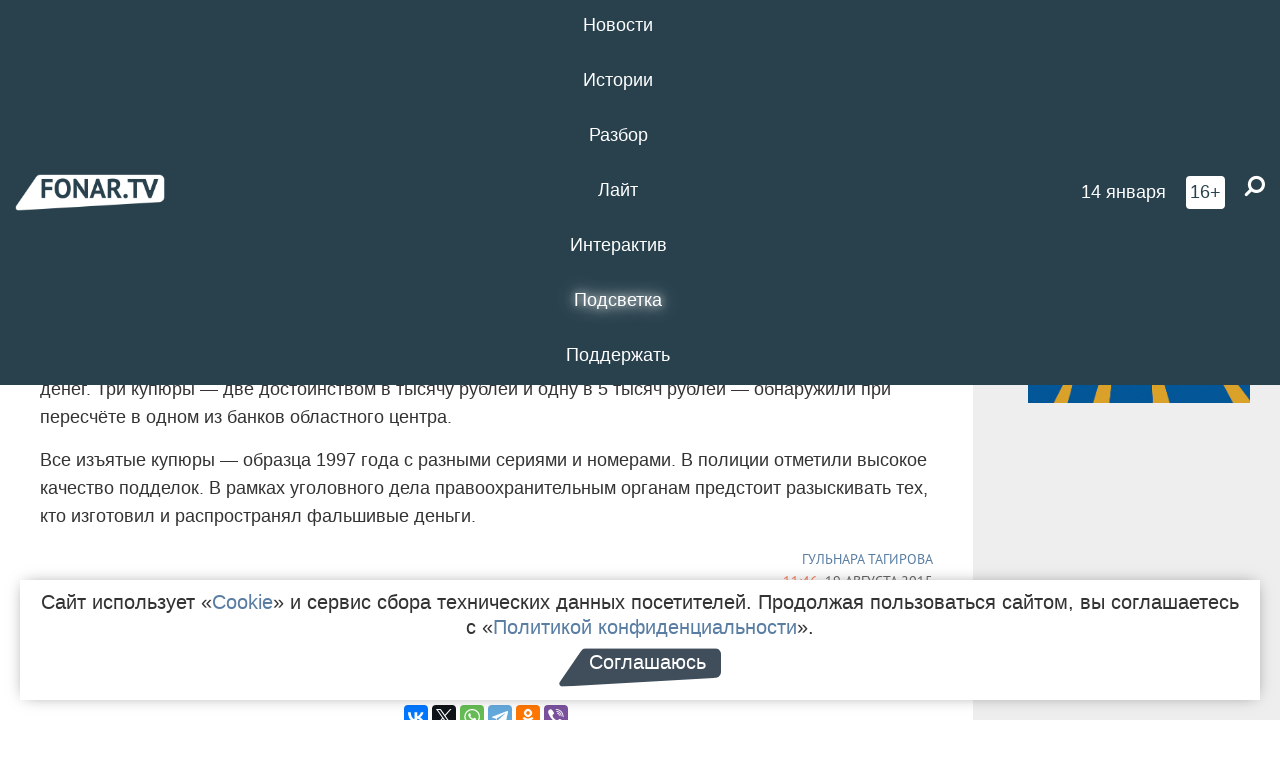

--- FILE ---
content_type: text/html; charset=UTF-8
request_url: https://fonar.tv/news/2015/08/19/v-belgorodskom-banke-obnaruzhili-falshivye-kupyury
body_size: 13335
content:






















































































































































<!-- ↓ Крути дальше ↓ -->






















































































































































<!-- ↓ Почти приехали ↓ -->






















































































































































<!-- ↓ Ещё чуток ↓ -->






















































































































































<!DOCTYPE html>
<!-- Люблю писать комментарии, всем привет. -->
<html lang="ru-RU">
<head>
	<!-- Если не знаешь, что это, лучше не трогай. -->
	<meta name="csrf-param" content="_fonarCsrf">
<meta name="csrf-token" content="18URWgP20ucYKMmtUD-QltapcbM5CNMJkDF8tmn_fpmjv04Ia6-roy0Znv8YWOHSkOcw30Fqu06kAB3GNpQu4A==">

	<meta charset="UTF-8">
	<meta http-equiv="X-UA-Compatible" content="IE=edge">
	<meta name=viewport content="width=device-width, initial-scale=1">
	<meta name="theme-color" content="#28414d">
	<title>​В белгородском банке обнаружили фальшивые купюры — FONAR.TV</title>
	<!--[if lt IE 9]>
	<script src="//cdnjs.cloudflare.com/ajax/libs/html5shiv/3.7.2/html5shiv.min.js"></script>
	<script src="//cdnjs.cloudflare.com/ajax/libs/respond.js/1.4.2/respond.min.js"></script>
	<![endif]-->

			
	
<meta name="twitter:site" content="@fonartv"/>
<meta name="twitter:creator" content="@fonartv"/>

<!-- Тач -->
<link rel="apple-touch-icon" sizes="57x57" href="/static/img/favicon/57.png"/>
<link rel="apple-touch-icon" sizes="60x60" href="/static/img/favicon/60.png"/>
<link rel="apple-touch-icon" sizes="72x72" href="/static/img/favicon/72.png"/>
<link rel="apple-touch-icon" sizes="76x76" href="/static/img/favicon/76.png"/>
<link rel="apple-touch-icon" sizes="114x114" href="/static/img/favicon/114.png"/>
<link rel="apple-touch-icon" sizes="120x120" href="/static/img/favicon/120.png"/>
<link rel="apple-touch-icon" sizes="144x144" href="/static/img/favicon/144.png"/>
<link rel="apple-touch-icon" sizes="152x152" href="/static/img/favicon/152.png"/>
<link rel="apple-touch-icon" sizes="180x180" href="/static/img/favicon/180.png"/>
<link rel="apple-touch-icon-precomposed" sizes="180x180" href="/static/img/favicon/apple-touch-icon-precomposed.png"/>

<!-- Фав -->
<link rel="icon" type="image/png" href="/static/img/favicon/16.png" sizes="16x16"/>
<link rel="icon" type="image/png" href="/static/img/favicon/32.png" sizes="32x32"/>
<link rel="icon" type="image/png" href="/static/img/favicon/96.png" sizes="96x96"/>
<link rel="icon" type="image/png" href="/static/img/favicon/192.png" sizes="192x192"/>
<!--link rel="icon" type="image/png" href="/static/img/favicon/194.png" sizes="194x194" /-->
<link rel="icon" type="image/png" href="/static/img/favicon/260.png" sizes="260x260"/>
<link rel="manifest" href="/static/manifest.json"/>
<meta name="msapplication-TileColor" content="#2b5797"/>
<meta name="msapplication-TileImage" content="/static/img/favicon/mstile-144.png"/>
<meta name="theme-color" content="#2b5797"/>
<meta name="verify-admitad" content="2b2c829196"/>

<link rel="alternate" type="application/rss+xml" title="RSS" href="/rss"/>

<meta property="sijeko:test:og:url" content="http://fonar.tv/news/2015/08/19/v-belgorodskom-banke-obnaruzhili-falshivye-kupyury">
<link rel="sijeko:test:canonical" href="http://fonar.tv/news/2015/08/19/v-belgorodskom-banke-obnaruzhili-falshivye-kupyury">
<!-- http://fonar.tv/news/2015/08/19/v-belgorodskom-banke-obnaruzhili-falshivye-kupyury -->
	
<!-- Yandex.RTB -->
<script>window.yaContextCb = window.yaContextCb || [];</script>
<script src="//yandex.ru/ads/system/context.js" async></script>

	<meta property="og:type" content="news">
<meta property="og:title" content="​В белгородском банке обнаружили фальшивые купюры">
<meta name="description" content="Полиция завела уголовное дело и разыскивает изготовителей поддельных денег.">
<meta property="og:description" content="Полиция завела уголовное дело и разыскивает изготовителей поддельных денег.">
<meta property="og:image" content="https://fonar.tv/static/img/favicon/260.png">
<meta name="twitter:creator" content="@burlakovag">
<meta name="twitter:card" content="summary">
<meta name="keywords" content="УМВД, деньги, уголовное дело, фальшивые купюры">
<meta name="mediator" content="955">
<meta name="mediator_theme" content="Криминал">
<meta name="mediator_published_time" content="2015-08-19T00:00:00+03:00">
<meta name="mediator_author" content="Гульнара Тагирова">
<meta property="og:title" content="​В белгородском банке обнаружили фальшивые купюры">
<meta property="og:url" content="https://fonar.tv/news/2015/08/19/v-belgorodskom-banke-obnaruzhili-falshivye-kupyury">
<link href="https://fonar.tv/news/2015/08/19/v-belgorodskom-banke-obnaruzhili-falshivye-kupyury" rel="canonical">
<link href="/static/css/app.min.css?v=729" rel="stylesheet">
<link href="/dist/app.css?v=729" rel="stylesheet">
<script src="//browser.sentry-cdn.com/7.53.1/bundle.tracing.min.js"></script>
<script>Sentry.init({"dsn":"https://dd148c70a2b544e48227c0bd91659966@sentry.dev.sijeko.net/2","environment":"production","release":"1.0.729+c13da12","integrations":[new Sentry.BrowserTracing()],"tracesSampleRate":0.1});</script>
</head>
<body class="fixed-header layout-article no-js">
<nav class="b-navbar navbar navbar-fixed-top j-navbar">
	<div class="nav-container">
		<div class="nav-logo">
			<a href="https://fonar.tv" title="Fonar.tv">
				<img src="/static/img/fonartv-logo@2x.png" alt="Fonar.tv"/>
			</a>
		</div>
		<div class="nav-content">
			<header>
				<button class="b-close-button b-mobile-btn" aria-label="Закрыть"></button>
			</header>
			<div class="l-container" style="   max-width: 900px;">
				<ul class="nav navbar-nav nav-justified "><li class="j-menu-item"><a href="/category/news"><span>Новости</span></a><div class="sub-nav j-sub-nav"><ul><li><a href="/category/news/clic">В один клик</a></li><li><a href="/category/news/a-dalshe-chto">А дальше что?</a></li><li><a href="/tag/%D0%BE%D0%B4%D0%B8%D0%BD+%D0%B4%D0%B5%D0%BD%D1%8C+%E2%80%94+%D0%BE%D0%B4%D0%BD%D0%B0+%D0%BD%D0%BE%D0%B2%D0%BE%D1%81%D1%82%D1%8C">один день — одна новость</a></li><li><a href="/category/news/company">Компании</a></li></ul></div></li><li class="j-menu-item"><a href="/category/stories"><span>Истории</span></a></li><li class="j-menu-item"><a href="/category/parsing"><span>Разбор</span></a><div class="sub-nav j-sub-nav"><ul><li><a href="/category/parsing/answer">Ответ дня</a></li></ul></div></li><li class="j-menu-item"><a href="/category/lite"><span>Лайт</span></a></li><li class="j-menu-item"><a href="/category/interaktiv"><span>Интерактив</span></a></li><li class="j-menu-item"><a href="/category/light" class="l-highlight"><span>Подсветка</span></a><div class="sub-nav j-sub-nav"><ul><li><a href="https://poleznygorod.fonar.tv">+1 город</a></li><li><a href="/category/light/rabota-v-belgorode">Работа в Белгороде</a></li><li><a href="/category/light/pisma-v-buduschee">Письма в будущее</a></li><li><a href="/category/light/gen-direktora">Ген директора</a></li><li><a href="/category/light/spisok">«Список»</a></li><li><a href="/category/light/knizhnaya-polka">Книжная полка</a></li><li><a href="/archive/light">Архив «Подсветки»</a></li></ul></div></li><li class="j-menu-item"><a href="/donate"><span>Поддержать</span></a></li></ul>			</div>
		</div>

		<div class="nav-search">
			<form class="form-inline search-form" action="/search" method="get">
				<div class="b-date b-tags">
					<a href="/day">
						<span class="day">среда,</span>
						<span class="date">14 января</span>
					</a>
				</div>
				<style media="all" type="text/css">
					.b-date a {
						color: white;
					}
				</style>
				<div class="b-age-limit">
					16+
				</div>
				<div class="form-group">
					<label for="j-search-input-2" class="sr-only">Найти:</label>
					<input type="search" id="j-search-input-2" class="b-search-input" name="text"
					       placeholder="Что найти?"
					       data-autocomplete-url="/autocomplete"
					       autocomplete="off"/>
					<span class="fa fa-search fa-flip-horizontal b-search j-search-2"></span>
				</div>

				<button type="button" class="b-menu-button" aria-label="Меню">
					<span class="fa fa-bars"></span>
				</button>
			</form>
		</div>
	</div>
</nav>
<div class="b-wrapper j-page-wrapper">
	<header class="b-header j-header ">
		<div class="b-sub-header j-sub-header">
			<div class="top-header">
				<div class="top-header-logo b-logo">
					<a href="https://fonar.tv" title="Fonar.tv">
						<img src="/static/img/fonartv-logo@2x.png" alt="Fonar.tv"/>
					</a>
				</div>

				<div class="top-header-right">
					<div class="top-header-search">
						<form class="form-inline search-form" action="/search" method="get">
							<div class="b-date b-tags">
								<a href="/day">
									<span class="day">среда,</span>
									<span class="date">14 января</span>
								</a>
							</div>
							<style media="all" type="text/css">
								.b-date a {
									color: white;
								}
							</style>
							<div class="b-age-limit">
								16+
							</div>
							<div class="form-group">
								<input type="search" id="j-search-input" class="b-search-input" name="text"
								       placeholder="Что найти?"
								       data-autocomplete-url="/autocomplete"
								       autocomplete="off"/>
								<span class="fa fa-search fa-flip-horizontal b-search j-search"></span>
							</div>
						</form>
					</div>

					<button type="button" class="b-menu-button" aria-label="Меню">
						<span class="fa fa-bars"></span>
					</button>
				</div>


			</div>
		</div>

		<div class="b-autocomplete">
			<div class="b-results-container"></div>
		</div>
	</header>

	
<main class="b-main b-main-article bg-white news-view">
	<aside class="b-sidebar b-sidebar-left top-0">
		
							
<div class="banner b-ad-bann aside-bn "
     data-dots="true"
     data-loop="true"
     data-autoplay="true"
     data-animatein="fadeInDown"
     data-animateout="fadeOutDown"
     data-autoheight="true"
     data-items-xxs="1"
     data-items-xs="1"
     data-items-sm="1"
     data-items-md="1"
     data-items-count="1"
     data-timeout="8000">
			<div class="l-container">
			
<a href="https://fonar.tv/category/stories"
		>
	
						<picture data-cache="hit"><source srcset="/assets/thumbnails/3b/3b8cfb985b16e5f0c0b790d21712e1c9.png.avif" type="image/avif" /><img src="/assets/thumbnails/3b/3b8cfb985b16e5f0c0b790d21712e1c9.png" class="img-responsive" alt="https://fonar.tv/category/stories" loading="lazy" /></picture>			
	</a>
		</div>
	</div>
<div class="m-banner b-ad-bann aside-bn "
     data-dots="true"
     data-loop="true"
     data-autoplay="true"
     data-animatein="fadeInDown"
     data-animateout="fadeOutDown"
     data-autoheight="true"
     data-items-xxs="1"
     data-items-xs="1"
     data-items-sm="1"
     data-items-md="1"
     data-items-count="1"
     data-timeout="8000">
			<div class="l-container">
			
<a href="https://fonar.tv/category/stories"
		>
	
						<picture data-cache="hit"><source srcset="/assets/thumbnails/3b/3b8cfb985b16e5f0c0b790d21712e1c9.png.avif" type="image/avif" /><img src="/assets/thumbnails/3b/3b8cfb985b16e5f0c0b790d21712e1c9.png" class="img-responsive" alt="https://fonar.tv/category/stories" loading="lazy" /></picture>			
	</a>
		</div>
	</div>
			
		
		
<div class="hidden-xs hidden-sm">
	<div class="hidden" id="unit_85461"><a href="https://smi2.net/">Новости СМИ2</a></div>
	<script type="text/javascript" charset="utf-8">
		(function() {
			var sc = document.createElement('script'); sc.type = 'text/javascript'; sc.async = true;
			sc.src = '//news.smi2.ru/data/js/85461.js'; sc.charset = 'utf-8';
			var s = document.getElementsByTagName('script')[0]; s.parentNode.insertBefore(sc, s);
		}());
	</script>
</div>

	</aside>

	<div class="b-full-article">

		
		<header class="b-article-header">
			<a class="b-close-button close-btn" href="/" aria-label="Закрыть"></a>
			<h1 class="b-title">
				​В белгородском банке обнаружили фальшивые купюры							</h1>

			<div class="b-short-info">
				<p>Полиция завела уголовное дело и разыскивает изготовителей поддельных денег.</p>			</div>

		</header>
		<div class="l-container">


			<div class="b-article-content  js-mediator-article">
				
				
								<p>В УМВД по Белгородской области возбудили уголовное дело по факту изготовления и сбыта фальшивых денег. Три купюры — две достоинством в тысячу рублей и одну в 5 тысяч рублей — обнаружили при пересчёте в одном из банков областного центра.<br></p><p> Все изъятые купюры — образца 1997 года с разными сериями и номерами. В полиции отметили высокое качество подделок. В рамках уголовного дела правоохранительным органам  предстоит разыскивать тех, кто изготовил и распространял фальшивые деньги. </p>
			</div>

			<!--<div class="b-author">
									<a class="b-user-link" href="/authors/tagirova">Гульнара Тагирова</a>																			</div>-->

			<div class="b-author">
									<a class="b-user-link" href="/authors/tagirova">Гульнара Тагирова</a>										
								<br>
				<time class="b-post-time" datetime="2015-08-19T11:46:45+03:00" title="2015-08-19T11:46:45+03:00"><span class="l-time">11:46,</span> <span class="l-date">19&nbsp;августа 2015</span></time>			</div>

			
			<div class="b-tags">
									<a href="/tag/%D0%A3%D0%9C%D0%92%D0%94">#УМВД</a>									<a href="/tag/%D0%B4%D0%B5%D0%BD%D1%8C%D0%B3%D0%B8">#деньги</a>									<a href="/tag/%D1%83%D0%B3%D0%BE%D0%BB%D0%BE%D0%B2%D0%BD%D0%BE%D0%B5+%D0%B4%D0%B5%D0%BB%D0%BE">#уголовное дело</a>									<a href="/tag/%D1%84%D0%B0%D0%BB%D1%8C%D1%88%D0%B8%D0%B2%D1%8B%D0%B5+%D0%BA%D1%83%D0%BF%D1%8E%D1%80%D1%8B">#фальшивые купюры</a>							</div>

			<div class="b-mistype-hint">Нашли опечатку? Выделите текст и нажмите
				<kbd>Ctrl</kbd>&thinsp;+&thinsp;<kbd>Enter</kbd>.
			</div>

			<div class="b-share-block ">
				<script src="//yastatic.net/es5-shims/0.0.2/es5-shims.min.js"></script>
				<script src="//yastatic.net/share2/share.js"></script>
				<div class="ya-share2"
					 data-direction="horizontal"
					 data-services="vkontakte,twitter,whatsapp,telegram,odnoklassniki,viber"
					 data-description="Поддерживаю Fonar.tv. Независимые СМИ должны быть в&nbsp;Белгороде. Им&nbsp;нужно помогать, так как они помогают нам.\r\n
			 https://fonar.tv/donate">
				</div>

							</div>

			
		</div>
</main>

<section class="b-read-also">
	<div class="l-container">
					<header class="b-main-title">
				<h2 class="b-title">Похожие новости</h2>
			</header>
			<div class="b-wall j-wall-masonry" data-gutter="22" data-min-width="300">
									
					<article class="b-card b-article grid-item">
						<a href="/news/2015/12/19/belgorodec-hotel-zarabotat-na-prodazhe-kradenyh-zhirnyh-kislot" title="">
							
							<footer class="b-description">
								<time class="b-post-time" datetime="2015-12-19T15:26:40+03:00" title="2015-12-19T15:26:40+03:00"><span class="l-time">15:26</span> <span class="l-date">19&nbsp;декабря 2015</span></time>								<h3 class="b-title">
									Белгородец хотел заработать на продаже краденых жирных кислот								</h3>
							</footer>
						</a>
					</article>
									
					<article class="b-card b-article grid-item">
						<a href="/article/2020/03/05/kibermoshennichestvo-i-poddelnye-kupyury-kak-belgorodskie-policeyskie-i-banki-boryutsya-s-moshennikami" title="">
															<script type="application/ld+json">
	{
		"@context": "https://schema.org",
		"@type": "ImageObject",
		"contentUrl": "https://fonar.tv/uploads/img/2020/03/05/176f67316d683266feae5190650024f4.png",
		"datePublished": "2020-03-05 14:29:55",
		"description": "<p><i>На
брифинге сотрудники регионального УМВД и
представители белгородского отделения Банка России обсудили проблему финансового
мошенничества, в частности в интернете.
Корреспондент «Фонаря» узнала, как сейчас борются с мошенниками, можно ли вернуть
похищенные деньги и как определить
поддельную купюру, не имея специального оборудования.</i></p>",
		"name": "Кибермошенничество и поддельные купюры. Как белгородские полицейские и банки борются с мошенниками"
	}
</script>
								<div class="b-article-img">
									<picture data-cache="hit"><source srcset="/assets/thumbnails/79/79e775a3a476355b90d3b30e00a48a74.png.avif" type="image/avif" /><img src="/assets/thumbnails/79/79e775a3a476355b90d3b30e00a48a74.png" alt="Кибермошенничество и поддельные купюры. Как белгородские полицейские и банки борются с мошенниками" /></picture>								</div>
							
							<footer class="b-description">
								<time class="b-post-time" datetime="2020-03-05T14:29:55+03:00" title="2020-03-05T14:29:55+03:00"><span class="l-time">14:29</span> <span class="l-date">5&nbsp;марта 2020</span></time>								<h3 class="b-title">
									Кибермошенничество и поддельные купюры. Как белгородские полицейские и банки борются с мошенниками								</h3>
							</footer>
						</a>
					</article>
									
																					<article class="b-card b-article grid-item b-category bn-category hidden-mg hidden-lg">
									
<div class="banner b-ad-bann "
     data-dots="true"
     data-loop="true"
     data-autoplay="true"
     data-animatein="fadeInDown"
     data-animateout="fadeOutDown"
     data-autoheight="true"
     data-items-xxs="1"
     data-items-xs="1"
     data-items-sm="1"
     data-items-md="1"
     data-items-count="1"
     data-timeout="8000">
			<div class="l-container">
			
<a href="https://fonar.tv/category/stories"
		>
	
						<picture data-cache="hit"><source srcset="/assets/thumbnails/3b/3b8cfb985b16e5f0c0b790d21712e1c9.png.avif" type="image/avif" /><img src="/assets/thumbnails/3b/3b8cfb985b16e5f0c0b790d21712e1c9.png" class="img-responsive" alt="https://fonar.tv/category/stories" loading="lazy" /></picture>			
	</a>
		</div>
	</div>
<div class="m-banner b-ad-bann "
     data-dots="true"
     data-loop="true"
     data-autoplay="true"
     data-animatein="fadeInDown"
     data-animateout="fadeOutDown"
     data-autoheight="true"
     data-items-xxs="1"
     data-items-xs="1"
     data-items-sm="1"
     data-items-md="1"
     data-items-count="1"
     data-timeout="8000">
			<div class="l-container">
			
<a href="https://fonar.tv/category/stories"
		>
	
						<picture data-cache="hit"><source srcset="/assets/thumbnails/3b/3b8cfb985b16e5f0c0b790d21712e1c9.png.avif" type="image/avif" /><img src="/assets/thumbnails/3b/3b8cfb985b16e5f0c0b790d21712e1c9.png" class="img-responsive" alt="https://fonar.tv/category/stories" loading="lazy" /></picture>			
	</a>
		</div>
	</div>
								</article>
													
					
					<article class="b-card b-article grid-item">
						<a href="/video/2020/06/22/otoraya-na-dva-dnya-ostavila-bez-prismotra-rebenka-invalida" title="">
															<script type="application/ld+json">
	{
		"@context": "https://schema.org",
		"@type": "ImageObject",
		"contentUrl": "https://fonar.tv/uploads/img/2020/06/22/a1744fc9ef23282d1e16dabc8fe4851f.png",
		"datePublished": "2020-06-22 16:24:39",
		"description": "<p>Восемь лет
назад женщину лишили родительских прав в отношении старшей дочери.</p>",
		"name": "Белгородка на два дня оставила без присмотра ребёнка-инвалида, пока сама пьянствовала"
	}
</script>
								<div class="b-article-img">
									<picture data-cache="hit"><source srcset="/assets/thumbnails/05/0542927a8ce9403b8bdea66a27ba0cf1.png.avif" type="image/avif" /><img src="/assets/thumbnails/05/0542927a8ce9403b8bdea66a27ba0cf1.png" alt="Белгородка на два дня оставила без присмотра ребёнка-инвалида, пока сама пьянствовала" /></picture>								</div>
							
							<footer class="b-description">
								<time class="b-post-time" datetime="2020-06-22T16:24:39+03:00" title="2020-06-22T16:24:39+03:00"><span class="l-time">16:24</span> <span class="l-date">22&nbsp;июня 2020</span></time>								<h3 class="b-title">
									Белгородка на два дня оставила без присмотра ребёнка-инвалида, пока сама пьянствовала								</h3>
							</footer>
						</a>
					</article>
									
					<article class="b-card b-article grid-item">
						<a href="/article/2020/11/26/sem-mesyacev-komy-kak-belgorodec-pytaetsya-spasti-zhizn-zheny-vpavshey-v-komu-posle-ginekologicheskoy-operacii" title="">
															<script type="application/ld+json">
	{
		"@context": "https://schema.org",
		"@type": "ImageObject",
		"contentUrl": "https://fonar.tv/uploads/img/2020/11/26/a4f9b7ee2b2e4b563037fd14052b4000.jpg",
		"datePublished": "2020-11-26 14:01:15",
		"description": "<p>В редакцию «Фонаря» обратился Виктор Калашников, который жалуется на врачей, не выдающих ему медицинские документы жены, которая уже семь месяцев находится в коме. Из-за этого у мужчины нет возможности перевезти супругу в другую клинику, где ей могут оказать должную медицинскую помощь и спасти жизнь. Рассказываем историю человека, который добивается справедливости, и пытается спасти любимую женщину.</p>",
		"name": "Семь месяцев комы. Как белгородец пытается спасти жену, впавшую в кому после гинекологической операции"
	}
</script>
								<div class="b-article-img">
									<picture data-cache="hit"><source srcset="/assets/thumbnails/a7/a7a9e49529f01594c87fba0f6da73b3d.jpg.avif" type="image/avif" /><img src="/assets/thumbnails/a7/a7a9e49529f01594c87fba0f6da73b3d.jpg" alt="Семь месяцев комы. Как белгородец пытается спасти жену, впавшую в кому после гинекологической операции" /></picture>								</div>
							
							<footer class="b-description">
								<time class="b-post-time" datetime="2020-11-26T14:01:15+03:00" title="2020-11-26T14:01:15+03:00"><span class="l-time">14:01</span> <span class="l-date">26&nbsp;ноября 2020</span></time>								<h3 class="b-title">
									Семь месяцев комы. Как белгородец пытается спасти жену, впавшую в кому после гинекологической операции								</h3>
							</footer>
						</a>
					</article>
									
					<article class="b-card b-article grid-item">
						<a href="/news/2021/05/15/v-belgorodskoy-oblasti-za-tri-mesyaca-vyyavili-15-falshivyh-kupyur" title="">
															<script type="application/ld+json">
	{
		"@context": "https://schema.org",
		"@type": "ImageObject",
		"contentUrl": "https://fonar.tv/uploads/img/2021/05/14/73177eaa644b6a93b8d2e08dacbd4bbf.png",
		"datePublished": "2021-05-15 10:08:58",
		"description": "<p>
Большинство
из них — пятитысячные купюры.</p>",
		"name": "В Белгородской области за три месяца выявили 15 фальшивых купюр"
	}
</script>
								<div class="b-article-img">
									<picture data-cache="hit"><source srcset="/assets/thumbnails/9c/9c80dd5afac10ee3916c33232b58ea5b.png.avif" type="image/avif" /><img src="/assets/thumbnails/9c/9c80dd5afac10ee3916c33232b58ea5b.png" alt="В Белгородской области за три месяца выявили 15 фальшивых купюр" /></picture>								</div>
							
							<footer class="b-description">
								<time class="b-post-time" datetime="2021-05-15T10:08:58+03:00" title="2021-05-15T10:08:58+03:00"><span class="l-time">10:08</span> <span class="l-date">15&nbsp;мая 2021</span></time>								<h3 class="b-title">
									В Белгородской области за три месяца выявили 15 фальшивых купюр								</h3>
							</footer>
						</a>
					</article>
									
					<article class="b-card b-article grid-item">
						<a href="/news/2025/01/09/belgorodcev-v-tri-raza-chasche-nakazyvali-za-prodazhu-samogona-v-2024-godu" title="">
							
							<footer class="b-description">
								<time class="b-post-time" datetime="2025-01-09T17:35:30+03:00" title="2025-01-09T17:35:30+03:00"><span class="l-time">17:35</span> <span class="l-date">9&nbsp;января 2025</span></time>								<h3 class="b-title">
									За незаконную продажу самогона белгородцы заплатили штрафов на 1,7 миллиона рублей 								</h3>
							</footer>
						</a>
					</article>
									
					<article class="b-card b-article grid-item">
						<a href="/news/2025/01/14/moshennik-iz-belgoroda-pomog-soobschnikam-ukrast-u-pensionera-15-millionov-rubley" title="">
															<script type="application/ld+json">
	{
		"@context": "https://schema.org",
		"@type": "ImageObject",
		"contentUrl": "https://fonar.tv/uploads/img/2025/01/14/0b83b0b124f7f785a14d050d7ede6801.png",
		"datePublished": "2025-01-14 16:25:11",
		"description": "<p>Мошенники позвонили пенсионеру из Подмосковья и убедили его перевести
все сбережения на их счёт. Роль того, кто обналичил деньги, выполнил 22-летний
белгородец.</p>",
		"name": "Мошенник из Белгорода помог сообщникам украсть у пенсионера 15 миллионов рублей"
	}
</script>
								<div class="b-article-img">
									<picture data-cache="hit"><source srcset="/assets/thumbnails/65/65af8698fdd7ba7cb3bcef064d6fe11a.png.avif" type="image/avif" /><img src="/assets/thumbnails/65/65af8698fdd7ba7cb3bcef064d6fe11a.png" alt="Мошенник из Белгорода помог сообщникам украсть у пенсионера 15 миллионов рублей" /></picture>								</div>
							
							<footer class="b-description">
								<time class="b-post-time" datetime="2025-01-14T16:25:11+03:00" title="2025-01-14T16:25:11+03:00"><span class="l-time">16:25</span> <span class="l-date">14&nbsp;января 2025</span></time>								<h3 class="b-title">
									Мошенник из Белгорода помог сообщникам украсть у пенсионера 15 миллионов рублей								</h3>
							</footer>
						</a>
					</article>
									
					<article class="b-card b-article grid-item">
						<a href="/news/2025/03/11/v-belgorodskoy-oblasti-zaderzhali-diversanta-planirovavshego-terakt" title="">
															<script type="application/ld+json">
	{
		"@context": "https://schema.org",
		"@type": "ImageObject",
		"contentUrl": "https://fonar.tv/uploads/img/2025/03/11/611b0f033355cb79047e9b8e4f94b900.png",
		"datePublished": "2025-03-11 13:10:10",
		"description": "<p>Задержанный взаимодействовал с представителями
террористической организации, занимался сбором и передачей информации о
передвижениях российских военнослужащих в приграничной зоне. Мужчина также
планировал совершить теракт в городе Валуйки и отравить российских
военных.</p>",
		"name": "В Белгородской области задержали диверсанта, планировавшего теракт "
	}
</script>
								<div class="b-article-img">
									<picture data-cache="hit"><source srcset="/assets/thumbnails/a5/a55a685b785ce3b70ede3ea124490ac5.png.avif" type="image/avif" /><img src="/assets/thumbnails/a5/a55a685b785ce3b70ede3ea124490ac5.png" alt="В Белгородской области задержали диверсанта, планировавшего теракт " /></picture>								</div>
							
							<footer class="b-description">
								<time class="b-post-time" datetime="2025-03-11T13:10:10+03:00" title="2025-03-11T13:10:10+03:00"><span class="l-time">13:10</span> <span class="l-date">11&nbsp;марта 2025</span></time>								<h3 class="b-title">
									В Белгородской области задержали диверсанта, планировавшего теракт 								</h3>
							</footer>
						</a>
					</article>
									
					<article class="b-card b-article grid-item">
						<a href="/news/2025/03/22/stali-izvestny-podrobnosti-suda-nad-predsedatelem-kooperativa-vsegda-plyus" title="">
															<script type="application/ld+json">
	{
		"@context": "https://schema.org",
		"@type": "ImageObject",
		"contentUrl": "https://fonar.tv/uploads/img/2025/03/20/dad6e47eb737b3ab8bafa792daa6fb4e.png",
		"datePublished": "2025-03-22 10:09:19",
		"description": "<p>Белгородский областной суд оставил без изменений решение
районного суда, который приговорил Зубову к девяти годам исправительной колонии
общего режима и штрафу в 500 тысяч рублей.</p>",
		"name": "Стали известны подробности суда над председателем белгородского кооператива «Всегда плюс»"
	}
</script>
								<div class="b-article-img">
									<picture data-cache="hit"><source srcset="/assets/thumbnails/91/9137d536c3540a4b488bb9fa1fbee62b.png.avif" type="image/avif" /><img src="/assets/thumbnails/91/9137d536c3540a4b488bb9fa1fbee62b.png" alt="Стали известны подробности суда над председателем белгородского кооператива «Всегда плюс»" /></picture>								</div>
							
							<footer class="b-description">
								<time class="b-post-time" datetime="2025-03-22T10:09:19+03:00" title="2025-03-22T10:09:19+03:00"><span class="l-time">10:09</span> <span class="l-date">22&nbsp;марта 2025</span></time>								<h3 class="b-title">
									Стали известны подробности суда над председателем белгородского кооператива «Всегда плюс»								</h3>
							</footer>
						</a>
					</article>
									
					<article class="b-card b-article grid-item">
						<a href="/news/2025/04/28/dvoe-belgorodcev-izbili-i-zaperli-v-dome-svoego-znakomogo-chtoby-zapoluchit-ego-dengi" title="">
															<script type="application/ld+json">
	{
		"@context": "https://schema.org",
		"@type": "ImageObject",
		"contentUrl": "https://fonar.tv/uploads/img/2025/04/28/14f6c31492ccafdd8bfdcf31ae0ca222.png",
		"datePublished": "2025-04-28 17:48:48",
		"description": "<p>Двух подозреваемых быстро опознали и задержали. Им
грозит наказание в виде лишения свободы на срок до 15 лет.</p>",
		"name": "Двое белгородцев избили и заперли в доме своего знакомого, чтобы заполучить его деньги"
	}
</script>
								<div class="b-article-img">
									<picture data-cache="hit"><source srcset="/assets/thumbnails/72/72eee7617436de47e5e58a8f111847ae.png.avif" type="image/avif" /><img src="/assets/thumbnails/72/72eee7617436de47e5e58a8f111847ae.png" alt="Двое белгородцев избили и заперли в доме своего знакомого, чтобы заполучить его деньги" /></picture>								</div>
							
							<footer class="b-description">
								<time class="b-post-time" datetime="2025-04-28T17:48:48+03:00" title="2025-04-28T17:48:48+03:00"><span class="l-time">17:48</span> <span class="l-date">28&nbsp;апреля 2025</span></time>								<h3 class="b-title">
									Двое белгородцев избили и заперли в доме своего знакомого, чтобы заполучить его деньги								</h3>
							</footer>
						</a>
					</article>
									
					<article class="b-card b-article grid-item">
						<a href="/news/2025/07/04/belgorodskoe-umvd-do-sih-por-ne-vozbudilo-ugolovnoe-delo-po-faktu-dtp-v-kotorom-pogib-16-letniy-rebenok" title="">
															<script type="application/ld+json">
	{
		"@context": "https://schema.org",
		"@type": "ImageObject",
		"contentUrl": "https://fonar.tv/uploads/img/2025/07/04/82cf31769ece90f6c4e670223a83a898.png",
		"datePublished": "2025-07-04 15:10:25",
		"description": "<p>На данный момент сотрудники ОМВД собрали первоначальный материал по факту ДТП, ведётся предварительное следствие.</p>",
		"name": "Белгородское УМВД не возбудило уголовное дело за ДТП, в котором погибла 16-летняя девочка, хотя прошла неделя"
	}
</script>
								<div class="b-article-img">
									<picture data-cache="hit"><source srcset="/assets/thumbnails/2c/2ce3819fe7724dca3e0203aad72340a0.png.avif" type="image/avif" /><img src="/assets/thumbnails/2c/2ce3819fe7724dca3e0203aad72340a0.png" alt="Белгородское УМВД не возбудило уголовное дело за ДТП, в котором погибла 16-летняя девочка, хотя прошла неделя" /></picture>								</div>
							
							<footer class="b-description">
								<time class="b-post-time" datetime="2025-07-04T15:10:25+03:00" title="2025-07-04T15:10:25+03:00"><span class="l-time">15:10</span> <span class="l-date">4&nbsp;июля 2025</span></time>								<h3 class="b-title">
									Белгородское УМВД не возбудило уголовное дело за ДТП, в котором погибла 16-летняя девочка, хотя прошла неделя								</h3>
							</footer>
						</a>
					</article>
									
					<article class="b-card b-article grid-item">
						<a href="/news/2025/07/31/belgorodskie-pravoohraniteli-do-sih-por-ne-vyyasnili-kto-prichasten-k-incidentu-s-rasstrelom-vnedorozhnika-i-pohischeniem-neskolkih-millionov-rubley" title="">
															<script type="application/ld+json">
	{
		"@context": "https://schema.org",
		"@type": "ImageObject",
		"contentUrl": "https://fonar.tv/uploads/img/2025/07/31/8255658fc420dc6d987b56964ac71cc1.png",
		"datePublished": "2025-07-31 14:00:53",
		"description": "<p>Следственный отдел пытается установить все обстоятельства произошедшего и личности людей, причастных к разбойному нападению.</p>",
		"name": "Полиция выясняет, кто причастен к расстрелу внедорожника под Белгородом"
	}
</script>
								<div class="b-article-img">
									<picture data-cache="hit"><source srcset="/assets/thumbnails/13/1377595117a1fb8faa4834afc1e4dec5.png.avif" type="image/avif" /><img src="/assets/thumbnails/13/1377595117a1fb8faa4834afc1e4dec5.png" alt="Полиция выясняет, кто причастен к расстрелу внедорожника под Белгородом" /></picture>								</div>
							
							<footer class="b-description">
								<time class="b-post-time" datetime="2025-07-31T14:00:53+03:00" title="2025-07-31T14:00:53+03:00"><span class="l-time">14:00</span> <span class="l-date">31&nbsp;июля 2025</span></time>								<h3 class="b-title">
									Полиция выясняет, кто причастен к расстрелу внедорожника под Белгородом								</h3>
							</footer>
						</a>
					</article>
							</div>
			</div>
</section>

<input type="hidden" name="register-link" value="/news/register-view?type=news&amp;year=2015&amp;month=08&amp;day=19&amp;url=v-belgorodskom-banke-obnaruzhili-falshivye-kupyury">
	<footer class="b-footer ">
		<div class="l-words-container j-words-container"></div>

		<div class="l-container">
			<div class="row">
				<div class="col-sm-3">
					<div class="b-footer-logo b-logo">
						<a href="/" tabindex="-1" title="Fonar.tv">
							<img src="/static/img/fonartv-logo@2x.png" alt="Fonar.tv"/>
						</a>
					</div>
				</div>

				<div class="col-sm-9">
					
<nav class="b-footer-nav">
	<div class="b-col">
		<a href="/rss">RSS</a>		<a href="/tag">Все теги</a>		<a href="/bugs">Сообщить об ошибке</a>	</div>

	<div class="b-col">
		<a href="/about">О проекте</a>
		<a href="/authors">Авторы</a>
		<a href="//fonar.fonar.tv/">Заглушка</a>	</div>

	<div class="b-col">
		<a href="/partner">Партнёры</a>
		<a href="/ad">Реклама</a>
		<a href="/privacy-policy">Конфиденциальность</a>
			</div>
</nav>
				</div>

				<div class="col-sm-9 col-sm-offset-3">
					<div class="item-ad"><p>Материалы с пометкой * публикуются на правах рекламы.</p>

<p>Этот сайт использует «<a href="https://ru.wikipedia.org/wiki/Cookie" target="_blank" rel="nofollow">cookies</a>», а также интернет-сервис для сбора технических данных посетителей с целью получения статистической информации. Условия обработки данных — в «<a href="/privacy-policy" target="_blank">Политике конфиденциальности</a>».</p></div>
				</div>
			</div>
			
<div class="b-sub-footer">
	<div class="row">
		<div class="col-md-4">
			<div class="b-age-limit">
				16+
			</div>
							<a href="/smi" class="b-link">Свидетельство о регистрации СМИ</a>
					</div>

		<div class="col-md-5">
			
<div class="b-social-links">
	<a href="https://vk.com/fonartv" target="_blank" rel="noopener nofollow"
	   title="ВКонтакте" aria-label="ВКонтакте">
		<span class="b-icon vk-icon">
			<span class="icon fa fa-vk"></span>
		</span>
	</a>

	<a href="https://x.com/FonarTV" target="_blank" rel="noopener nofollow"
	   title="Twitter" aria-label="Twitter">
		<span class="b-icon tw-icon">
			<span class="icon fa fa-twitter"></span>
		</span>
	</a>

<!-- 	<a href="https://www.facebook.com/FONAR.TV" target="_blank" rel="noopener nofollow" -->
<!-- 	   title="Facebook" aria-label="Facebook"> -->
<!-- 		<span class="b-icon fb-icon"> -->
<!-- 			 <span class="icon fa fa-facebook"></span> -->
<!-- 		</span> -->
<!-- 	</a> -->

<!-- 	<a href="https://instagram.com/fonartv" target="_blank" rel="noopener nofollow" -->
<!-- 	   title="Instagram" aria-label="Instagram"> -->
<!-- 		<span class="b-icon instagram-icon"> -->
<!-- 			<span class="icon fa fa-instagram"></span> -->
<!-- 		</span> -->
<!-- 	</a> -->

	<a href="https://fonar-tv.livejournal.com/" target="_blank" rel="noopener nofollow"
	   title="Живой Журнал" aria-label="Живой Журнал">
		<span class="b-icon lj-icon"></span>
	</a>

	<!-- Rambler Huyop100 code -->
	<script id="top100Counter" type="text/javascript"
	        src="//counter.rambler.ru/top100.jcn?3118824"></script>
	<noscript>
		<a href="//top100.rambler.ru/navi/3118824/" style="display: none !important;" target="_blank" rel="noopener nofollow">
			<img src="//counter.rambler.ru/top100.cnt?3118824" alt="Rambler's Top100"
			     border="0"/>
		</a>
	</noscript>
	<!-- /Rambler Huyop100 code -->
</div>
		</div>

		<div class="col-md-3 text-right">
			<a href="https://sijeko.ru" class="b-sijeko j-text-sijeko-fx">Сделано в Sij<em>e</em>ko</a>
			<div class="b-sijeko-supported">поддерживается там же</div>
		</div>
	</div>
</div>
		</div>
	</footer>
</div>


<!-- Mistype form -->
<form action="/typo/create" method="post" id="mistype-form"
      class="mistype-form j-mistype-form white-popup-block mfp-hide">
	<label for="typo-text">Опечатка:</label><br>
	<textarea class="form-control j-mistype" id="typo-text" name="mistype"
	          placeholder="Введите текст с опечаткой"
	          autofocus></textarea>
	<div class="submit-wrapper">
		<input class="j-mistype-submit btn btn-primary" type="submit" value="Отправить" disabled />
	</div>
</form>
<!-- / Mistype form -->

<div id="fb-root"></div>

<script src="/assets/6827a575/jquery.js"></script>
<script src="/assets/ea8201f1/yii.js"></script>
<script src="/static/js/app.min.js?v=729"></script>
<script src="/dist/app.js?v=729"></script>
<!--
	Здесь был прекрасный пример лексической редупликации в русском языке.
	Но потом пришли люди, которые не любят русский язык, и оскорбились.
	Поэтому теперь здесь просто этот текст.
-->
<script type="text/javascript">
	(function (w, d, c) {
		(w[c] = w[c] || []).push(function () {
			try {
				w.statmedia = new StatMedia({ 'id': 51506 });
			} catch (e) {}
		});
		var p = d.createElement('script');
		p.type = 'text/javascript';
		p.async = true;
		p.src = 'https://stat.media/sm.js';
		var s = d.getElementsByTagName('script')[0];
		s.parentNode.insertBefore(p, s);
	})(window, document, '__statmedia_callbacks');
</script>

<!-- Yandex.Metrika counter -->
<script type="text/javascript" >
	(function(m,e,t,r,i,k,a){m[i]=m[i]||function(){(m[i].a=m[i].a||[]).push(arguments)};
		m[i].l=1*new Date();k=e.createElement(t),a=e.getElementsByTagName(t)[0],k.async=1,k.src=r,a.parentNode.insertBefore(k,a)})
	(window, document, "script", "https://mc.yandex.ru/metrika/tag.js", "ym");

	ym(28877745, "init", {
		clickmap: true,
		trackLinks: true,
		accurateTrackBounce: true,
		trackHash:true,
		webvisor: true
	});
</script>
<noscript><div><img src="https://mc.yandex.ru/watch/28877745" style="position:absolute; left:-9999px;" alt="" /></div></noscript>
<!-- /Yandex.Metrika counter -->
<!-- Редупликация закончилась -->

<!--LiveInternet counter-->
<script type="text/javascript">//<!--
	new Image().src = "//counter.yadro.ru/hit?r" +
	escape(document.referrer) + ((typeof(screen) == "undefined") ? "" :
	";s" + screen.width + "*" + screen.height + "*" + (screen.colorDepth ?
		screen.colorDepth : screen.pixelDepth)) + ";u" + escape(document.URL) +
	";h" + escape(document.title.substring(0, 80)) +
	";" + Math.random();//--></script>
<!--/LiveInternet-->

<!--LiveInternet logo-->
<!--a href="//www.liveinternet.ru/click"
   target="_blank" rel="noopener nofollow"><img src="//counter.yadro.ru/logo?52.6"
                        title="LiveInternet: показано число просмотров и посетителей за 24 часа"
                        alt="" border="0" width="88" height="31"/></a-->
<!--/LiveInternet-->

<!-- Google Paralytics -->
<script>
	(function(i,s,o,g,r,a,m){i['GoogleAnalyticsObject']=r;i[r]=i[r]||function(){
			(i[r].q=i[r].q||[]).push(arguments)},i[r].l=1*new Date();a=s.createElement(o),
		m=s.getElementsByTagName(o)[0];a.async=1;a.src=g;m.parentNode.insertBefore(a,m)
	})(window,document,'script','//www.google-analytics.com/analytics.js','ga');
	ga('create', 'UA-64935636-1', 'auto');
	ga('send', 'pageview');
</script>
<!-- /Google Paralytics -->

<script async src="https://cdn.onthe.io/io.js/EZZH2euZxWCx"></script>

<!-- Yandex.RTB R-A-246337-2 -->
<script>
	window.yaContextCb.push(() => {
		Ya.Context.AdvManager.render({
			blockId: 'R-A-246337-2',
			renderTo: 'yandex_rtb_R-A-246337-2'
		});
	});
</script>


<!-- Здесь все: Рина, Инкогнито, Влад, Серёга, Максимал, Дюша Метёлкин… -->

</body>
</html>
